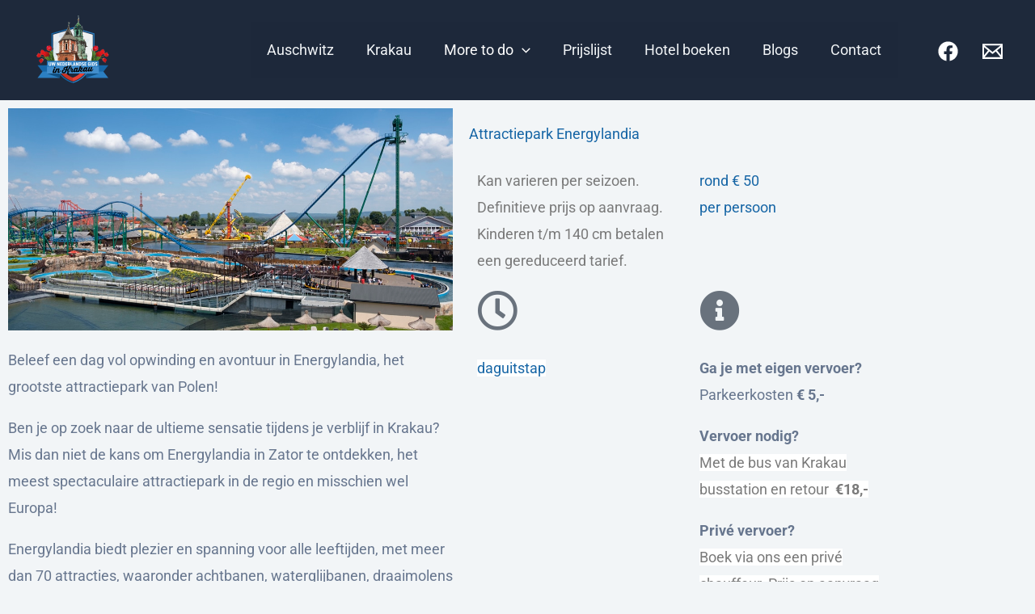

--- FILE ---
content_type: text/css
request_url: https://usercontent.one/wp/nederlandsegidsauschwitz.nl/wp-content/uploads/elementor/css/post-5.css?ver=1769110859
body_size: 520
content:
.elementor-kit-5{--e-global-color-primary:#1766A6;--e-global-color-secondary:#54595F;--e-global-color-text:#7A7A7A;--e-global-color-accent:#C93326;--e-global-typography-primary-font-family:"Roboto";--e-global-typography-primary-font-weight:500;--e-global-typography-secondary-font-family:"Roboto Slab";--e-global-typography-secondary-font-weight:500;--e-global-typography-text-font-family:"Roboto";--e-global-typography-text-font-weight:400;--e-global-typography-accent-font-family:"Roboto";--e-global-typography-accent-font-weight:500;color:var( --e-global-color-astglobalcolor3 );font-family:"Roboto", Sans-serif;font-weight:400;}.elementor-kit-5 button,.elementor-kit-5 input[type="button"],.elementor-kit-5 input[type="submit"],.elementor-kit-5 .elementor-button{background-color:var( --e-global-color-astglobalcolor1 );color:var( --e-global-color-astglobalcolor5 );box-shadow:0px 0px 10px 0px rgba(0,0,0,0.5);border-radius:20px 20px 20px 20px;}.elementor-kit-5 button:hover,.elementor-kit-5 button:focus,.elementor-kit-5 input[type="button"]:hover,.elementor-kit-5 input[type="button"]:focus,.elementor-kit-5 input[type="submit"]:hover,.elementor-kit-5 input[type="submit"]:focus,.elementor-kit-5 .elementor-button:hover,.elementor-kit-5 .elementor-button:focus{background-color:var( --e-global-color-astglobalcolor1 );color:var( --e-global-color-astglobalcolor5 );box-shadow:0px 0px 25px 0px rgba(0,0,0,0.5);border-radius:20px 20px 20px 20px;}.elementor-kit-5 a{color:var( --e-global-color-astglobalcolor0 );font-family:"Roboto", Sans-serif;font-weight:400;text-transform:none;font-style:normal;text-decoration:none;}.elementor-kit-5 a:hover{color:var( --e-global-color-astglobalcolor1 );font-family:"Roboto", Sans-serif;font-weight:500;}.elementor-kit-5 h1{color:#FFFFFF;font-family:"Roboto", Sans-serif;font-weight:700;}.elementor-kit-5 h2{color:var( --e-global-color-astglobalcolor0 );}.elementor-kit-5 h3{color:var( --e-global-color-astglobalcolor0 );}.elementor-kit-5 h4{color:var( --e-global-color-astglobalcolor0 );}.elementor-kit-5 h5{color:var( --e-global-color-astglobalcolor0 );}.elementor-kit-5 h6{color:var( --e-global-color-astglobalcolor0 );}.elementor-kit-5 input:not([type="button"]):not([type="submit"]),.elementor-kit-5 textarea,.elementor-kit-5 .elementor-field-textual{accent-color:var( --e-global-color-primary );}.elementor-section.elementor-section-boxed > .elementor-container{max-width:1140px;}.e-con{--container-max-width:1140px;}.elementor-widget:not(:last-child){margin-block-end:20px;}.elementor-element{--widgets-spacing:20px 20px;--widgets-spacing-row:20px;--widgets-spacing-column:20px;}{}h1.entry-title{display:var(--page-title-display);}@media(max-width:1024px){.elementor-section.elementor-section-boxed > .elementor-container{max-width:1024px;}.e-con{--container-max-width:1024px;}}@media(max-width:767px){.elementor-section.elementor-section-boxed > .elementor-container{max-width:767px;}.e-con{--container-max-width:767px;}}

--- FILE ---
content_type: text/javascript
request_url: https://user.callnowbutton.com/domain_7149468d_dff9_493b_a651_77f031e3e3a9.js
body_size: 285
content:
window.CNB_DATA = {"userId":"user_265f2be3_a4b9_417e_b0c0_fddf5bf31e17","domains":[{"id":"domain_7149468d_dff9_493b_a651_77f031e3e3a9","name":"testomgeving.nederlandsegidsauschwitz.nl","type":"STARTER","timezone":null,"trackGA":false,"trackConversion":false,"aliases":[],"properties":{"zindex":"2147483647","debug":"false","scale":"1","allowMultipleButtons":"false"}}],"buttons":[{"id":"button_e2d30b58_b6d4_4cf7_8e10_81683f904a65","domainId":"domain_7149468d_dff9_493b_a651_77f031e3e3a9","active":true,"type":"SINGLE","options":{"placement":"BOTTOM_RIGHT","position":null,"displayMode":"ALWAYS","animation":null,"scroll":null},"multiButtonOptions":null,"actions":[],"conditions":[]}],"actions":[],"conditions":[],"options":{"cssLocation":"https://static.callnowbutton.com/css/main.css","jsLocation":"https://static.callnowbutton.com/js/client.js"}}
if (window.CNB_DATA) {  var cnb_js_script = document.createElement('script');  cnb_js_script.type = 'text/javascript';  cnb_js_script.async = 'async';  cnb_js_script.src = window.CNB_DATA.options.jsLocation;  var head = document.head || document.getElementsByTagName('head')[0];  head.appendChild(cnb_js_script);}